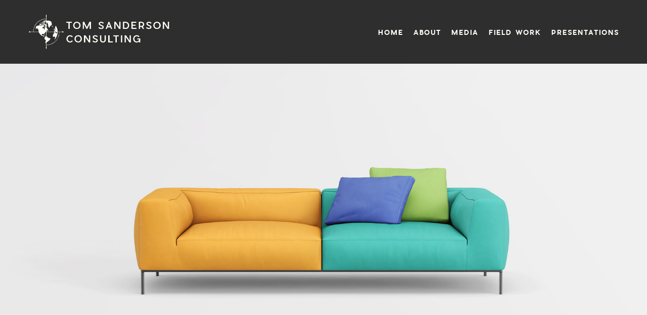

--- FILE ---
content_type: text/html; charset=UTF-8
request_url: https://tomsandersonconsulting.com/portfolio/yellow-green-sofa/
body_size: 11193
content:
<!DOCTYPE html>
<html lang="en" class="no-js">
<head>
	<meta charset="UTF-8">
	<meta name="viewport" content="width=device-width, initial-scale=1">
	<link rel="profile" href="http://gmpg.org/xfn/11">
	<link rel="pingback" href="https://tomsandersonconsulting.com/xmlrpc.php">
	<title>Yellow &#038; Green Sofa &#8211; Tom Sanderson Consulting</title>
<meta name='robots' content='max-image-preview:large' />
<link rel='dns-prefetch' href='//fonts.googleapis.com' />
<link rel="alternate" type="application/rss+xml" title="Tom Sanderson Consulting &raquo; Feed" href="https://tomsandersonconsulting.com/feed/" />
<link rel="alternate" type="application/rss+xml" title="Tom Sanderson Consulting &raquo; Comments Feed" href="https://tomsandersonconsulting.com/comments/feed/" />
<script type="text/javascript">
/* <![CDATA[ */
window._wpemojiSettings = {"baseUrl":"https:\/\/s.w.org\/images\/core\/emoji\/15.0.3\/72x72\/","ext":".png","svgUrl":"https:\/\/s.w.org\/images\/core\/emoji\/15.0.3\/svg\/","svgExt":".svg","source":{"concatemoji":"https:\/\/tomsandersonconsulting.com\/wp-includes\/js\/wp-emoji-release.min.js?ver=6.6.4"}};
/*! This file is auto-generated */
!function(i,n){var o,s,e;function c(e){try{var t={supportTests:e,timestamp:(new Date).valueOf()};sessionStorage.setItem(o,JSON.stringify(t))}catch(e){}}function p(e,t,n){e.clearRect(0,0,e.canvas.width,e.canvas.height),e.fillText(t,0,0);var t=new Uint32Array(e.getImageData(0,0,e.canvas.width,e.canvas.height).data),r=(e.clearRect(0,0,e.canvas.width,e.canvas.height),e.fillText(n,0,0),new Uint32Array(e.getImageData(0,0,e.canvas.width,e.canvas.height).data));return t.every(function(e,t){return e===r[t]})}function u(e,t,n){switch(t){case"flag":return n(e,"\ud83c\udff3\ufe0f\u200d\u26a7\ufe0f","\ud83c\udff3\ufe0f\u200b\u26a7\ufe0f")?!1:!n(e,"\ud83c\uddfa\ud83c\uddf3","\ud83c\uddfa\u200b\ud83c\uddf3")&&!n(e,"\ud83c\udff4\udb40\udc67\udb40\udc62\udb40\udc65\udb40\udc6e\udb40\udc67\udb40\udc7f","\ud83c\udff4\u200b\udb40\udc67\u200b\udb40\udc62\u200b\udb40\udc65\u200b\udb40\udc6e\u200b\udb40\udc67\u200b\udb40\udc7f");case"emoji":return!n(e,"\ud83d\udc26\u200d\u2b1b","\ud83d\udc26\u200b\u2b1b")}return!1}function f(e,t,n){var r="undefined"!=typeof WorkerGlobalScope&&self instanceof WorkerGlobalScope?new OffscreenCanvas(300,150):i.createElement("canvas"),a=r.getContext("2d",{willReadFrequently:!0}),o=(a.textBaseline="top",a.font="600 32px Arial",{});return e.forEach(function(e){o[e]=t(a,e,n)}),o}function t(e){var t=i.createElement("script");t.src=e,t.defer=!0,i.head.appendChild(t)}"undefined"!=typeof Promise&&(o="wpEmojiSettingsSupports",s=["flag","emoji"],n.supports={everything:!0,everythingExceptFlag:!0},e=new Promise(function(e){i.addEventListener("DOMContentLoaded",e,{once:!0})}),new Promise(function(t){var n=function(){try{var e=JSON.parse(sessionStorage.getItem(o));if("object"==typeof e&&"number"==typeof e.timestamp&&(new Date).valueOf()<e.timestamp+604800&&"object"==typeof e.supportTests)return e.supportTests}catch(e){}return null}();if(!n){if("undefined"!=typeof Worker&&"undefined"!=typeof OffscreenCanvas&&"undefined"!=typeof URL&&URL.createObjectURL&&"undefined"!=typeof Blob)try{var e="postMessage("+f.toString()+"("+[JSON.stringify(s),u.toString(),p.toString()].join(",")+"));",r=new Blob([e],{type:"text/javascript"}),a=new Worker(URL.createObjectURL(r),{name:"wpTestEmojiSupports"});return void(a.onmessage=function(e){c(n=e.data),a.terminate(),t(n)})}catch(e){}c(n=f(s,u,p))}t(n)}).then(function(e){for(var t in e)n.supports[t]=e[t],n.supports.everything=n.supports.everything&&n.supports[t],"flag"!==t&&(n.supports.everythingExceptFlag=n.supports.everythingExceptFlag&&n.supports[t]);n.supports.everythingExceptFlag=n.supports.everythingExceptFlag&&!n.supports.flag,n.DOMReady=!1,n.readyCallback=function(){n.DOMReady=!0}}).then(function(){return e}).then(function(){var e;n.supports.everything||(n.readyCallback(),(e=n.source||{}).concatemoji?t(e.concatemoji):e.wpemoji&&e.twemoji&&(t(e.twemoji),t(e.wpemoji)))}))}((window,document),window._wpemojiSettings);
/* ]]> */
</script>
<style id='wp-emoji-styles-inline-css' type='text/css'>

	img.wp-smiley, img.emoji {
		display: inline !important;
		border: none !important;
		box-shadow: none !important;
		height: 1em !important;
		width: 1em !important;
		margin: 0 0.07em !important;
		vertical-align: -0.1em !important;
		background: none !important;
		padding: 0 !important;
	}
</style>
<link rel='stylesheet' id='wp-block-library-css' href='https://tomsandersonconsulting.com/wp-includes/css/dist/block-library/style.min.css?ver=6.6.4' type='text/css' media='all' />
<style id='classic-theme-styles-inline-css' type='text/css'>
/*! This file is auto-generated */
.wp-block-button__link{color:#fff;background-color:#32373c;border-radius:9999px;box-shadow:none;text-decoration:none;padding:calc(.667em + 2px) calc(1.333em + 2px);font-size:1.125em}.wp-block-file__button{background:#32373c;color:#fff;text-decoration:none}
</style>
<style id='global-styles-inline-css' type='text/css'>
:root{--wp--preset--aspect-ratio--square: 1;--wp--preset--aspect-ratio--4-3: 4/3;--wp--preset--aspect-ratio--3-4: 3/4;--wp--preset--aspect-ratio--3-2: 3/2;--wp--preset--aspect-ratio--2-3: 2/3;--wp--preset--aspect-ratio--16-9: 16/9;--wp--preset--aspect-ratio--9-16: 9/16;--wp--preset--color--black: #000000;--wp--preset--color--cyan-bluish-gray: #abb8c3;--wp--preset--color--white: #ffffff;--wp--preset--color--pale-pink: #f78da7;--wp--preset--color--vivid-red: #cf2e2e;--wp--preset--color--luminous-vivid-orange: #ff6900;--wp--preset--color--luminous-vivid-amber: #fcb900;--wp--preset--color--light-green-cyan: #7bdcb5;--wp--preset--color--vivid-green-cyan: #00d084;--wp--preset--color--pale-cyan-blue: #8ed1fc;--wp--preset--color--vivid-cyan-blue: #0693e3;--wp--preset--color--vivid-purple: #9b51e0;--wp--preset--gradient--vivid-cyan-blue-to-vivid-purple: linear-gradient(135deg,rgba(6,147,227,1) 0%,rgb(155,81,224) 100%);--wp--preset--gradient--light-green-cyan-to-vivid-green-cyan: linear-gradient(135deg,rgb(122,220,180) 0%,rgb(0,208,130) 100%);--wp--preset--gradient--luminous-vivid-amber-to-luminous-vivid-orange: linear-gradient(135deg,rgba(252,185,0,1) 0%,rgba(255,105,0,1) 100%);--wp--preset--gradient--luminous-vivid-orange-to-vivid-red: linear-gradient(135deg,rgba(255,105,0,1) 0%,rgb(207,46,46) 100%);--wp--preset--gradient--very-light-gray-to-cyan-bluish-gray: linear-gradient(135deg,rgb(238,238,238) 0%,rgb(169,184,195) 100%);--wp--preset--gradient--cool-to-warm-spectrum: linear-gradient(135deg,rgb(74,234,220) 0%,rgb(151,120,209) 20%,rgb(207,42,186) 40%,rgb(238,44,130) 60%,rgb(251,105,98) 80%,rgb(254,248,76) 100%);--wp--preset--gradient--blush-light-purple: linear-gradient(135deg,rgb(255,206,236) 0%,rgb(152,150,240) 100%);--wp--preset--gradient--blush-bordeaux: linear-gradient(135deg,rgb(254,205,165) 0%,rgb(254,45,45) 50%,rgb(107,0,62) 100%);--wp--preset--gradient--luminous-dusk: linear-gradient(135deg,rgb(255,203,112) 0%,rgb(199,81,192) 50%,rgb(65,88,208) 100%);--wp--preset--gradient--pale-ocean: linear-gradient(135deg,rgb(255,245,203) 0%,rgb(182,227,212) 50%,rgb(51,167,181) 100%);--wp--preset--gradient--electric-grass: linear-gradient(135deg,rgb(202,248,128) 0%,rgb(113,206,126) 100%);--wp--preset--gradient--midnight: linear-gradient(135deg,rgb(2,3,129) 0%,rgb(40,116,252) 100%);--wp--preset--font-size--small: 13px;--wp--preset--font-size--medium: 20px;--wp--preset--font-size--large: 36px;--wp--preset--font-size--x-large: 42px;--wp--preset--spacing--20: 0.44rem;--wp--preset--spacing--30: 0.67rem;--wp--preset--spacing--40: 1rem;--wp--preset--spacing--50: 1.5rem;--wp--preset--spacing--60: 2.25rem;--wp--preset--spacing--70: 3.38rem;--wp--preset--spacing--80: 5.06rem;--wp--preset--shadow--natural: 6px 6px 9px rgba(0, 0, 0, 0.2);--wp--preset--shadow--deep: 12px 12px 50px rgba(0, 0, 0, 0.4);--wp--preset--shadow--sharp: 6px 6px 0px rgba(0, 0, 0, 0.2);--wp--preset--shadow--outlined: 6px 6px 0px -3px rgba(255, 255, 255, 1), 6px 6px rgba(0, 0, 0, 1);--wp--preset--shadow--crisp: 6px 6px 0px rgba(0, 0, 0, 1);}:where(.is-layout-flex){gap: 0.5em;}:where(.is-layout-grid){gap: 0.5em;}body .is-layout-flex{display: flex;}.is-layout-flex{flex-wrap: wrap;align-items: center;}.is-layout-flex > :is(*, div){margin: 0;}body .is-layout-grid{display: grid;}.is-layout-grid > :is(*, div){margin: 0;}:where(.wp-block-columns.is-layout-flex){gap: 2em;}:where(.wp-block-columns.is-layout-grid){gap: 2em;}:where(.wp-block-post-template.is-layout-flex){gap: 1.25em;}:where(.wp-block-post-template.is-layout-grid){gap: 1.25em;}.has-black-color{color: var(--wp--preset--color--black) !important;}.has-cyan-bluish-gray-color{color: var(--wp--preset--color--cyan-bluish-gray) !important;}.has-white-color{color: var(--wp--preset--color--white) !important;}.has-pale-pink-color{color: var(--wp--preset--color--pale-pink) !important;}.has-vivid-red-color{color: var(--wp--preset--color--vivid-red) !important;}.has-luminous-vivid-orange-color{color: var(--wp--preset--color--luminous-vivid-orange) !important;}.has-luminous-vivid-amber-color{color: var(--wp--preset--color--luminous-vivid-amber) !important;}.has-light-green-cyan-color{color: var(--wp--preset--color--light-green-cyan) !important;}.has-vivid-green-cyan-color{color: var(--wp--preset--color--vivid-green-cyan) !important;}.has-pale-cyan-blue-color{color: var(--wp--preset--color--pale-cyan-blue) !important;}.has-vivid-cyan-blue-color{color: var(--wp--preset--color--vivid-cyan-blue) !important;}.has-vivid-purple-color{color: var(--wp--preset--color--vivid-purple) !important;}.has-black-background-color{background-color: var(--wp--preset--color--black) !important;}.has-cyan-bluish-gray-background-color{background-color: var(--wp--preset--color--cyan-bluish-gray) !important;}.has-white-background-color{background-color: var(--wp--preset--color--white) !important;}.has-pale-pink-background-color{background-color: var(--wp--preset--color--pale-pink) !important;}.has-vivid-red-background-color{background-color: var(--wp--preset--color--vivid-red) !important;}.has-luminous-vivid-orange-background-color{background-color: var(--wp--preset--color--luminous-vivid-orange) !important;}.has-luminous-vivid-amber-background-color{background-color: var(--wp--preset--color--luminous-vivid-amber) !important;}.has-light-green-cyan-background-color{background-color: var(--wp--preset--color--light-green-cyan) !important;}.has-vivid-green-cyan-background-color{background-color: var(--wp--preset--color--vivid-green-cyan) !important;}.has-pale-cyan-blue-background-color{background-color: var(--wp--preset--color--pale-cyan-blue) !important;}.has-vivid-cyan-blue-background-color{background-color: var(--wp--preset--color--vivid-cyan-blue) !important;}.has-vivid-purple-background-color{background-color: var(--wp--preset--color--vivid-purple) !important;}.has-black-border-color{border-color: var(--wp--preset--color--black) !important;}.has-cyan-bluish-gray-border-color{border-color: var(--wp--preset--color--cyan-bluish-gray) !important;}.has-white-border-color{border-color: var(--wp--preset--color--white) !important;}.has-pale-pink-border-color{border-color: var(--wp--preset--color--pale-pink) !important;}.has-vivid-red-border-color{border-color: var(--wp--preset--color--vivid-red) !important;}.has-luminous-vivid-orange-border-color{border-color: var(--wp--preset--color--luminous-vivid-orange) !important;}.has-luminous-vivid-amber-border-color{border-color: var(--wp--preset--color--luminous-vivid-amber) !important;}.has-light-green-cyan-border-color{border-color: var(--wp--preset--color--light-green-cyan) !important;}.has-vivid-green-cyan-border-color{border-color: var(--wp--preset--color--vivid-green-cyan) !important;}.has-pale-cyan-blue-border-color{border-color: var(--wp--preset--color--pale-cyan-blue) !important;}.has-vivid-cyan-blue-border-color{border-color: var(--wp--preset--color--vivid-cyan-blue) !important;}.has-vivid-purple-border-color{border-color: var(--wp--preset--color--vivid-purple) !important;}.has-vivid-cyan-blue-to-vivid-purple-gradient-background{background: var(--wp--preset--gradient--vivid-cyan-blue-to-vivid-purple) !important;}.has-light-green-cyan-to-vivid-green-cyan-gradient-background{background: var(--wp--preset--gradient--light-green-cyan-to-vivid-green-cyan) !important;}.has-luminous-vivid-amber-to-luminous-vivid-orange-gradient-background{background: var(--wp--preset--gradient--luminous-vivid-amber-to-luminous-vivid-orange) !important;}.has-luminous-vivid-orange-to-vivid-red-gradient-background{background: var(--wp--preset--gradient--luminous-vivid-orange-to-vivid-red) !important;}.has-very-light-gray-to-cyan-bluish-gray-gradient-background{background: var(--wp--preset--gradient--very-light-gray-to-cyan-bluish-gray) !important;}.has-cool-to-warm-spectrum-gradient-background{background: var(--wp--preset--gradient--cool-to-warm-spectrum) !important;}.has-blush-light-purple-gradient-background{background: var(--wp--preset--gradient--blush-light-purple) !important;}.has-blush-bordeaux-gradient-background{background: var(--wp--preset--gradient--blush-bordeaux) !important;}.has-luminous-dusk-gradient-background{background: var(--wp--preset--gradient--luminous-dusk) !important;}.has-pale-ocean-gradient-background{background: var(--wp--preset--gradient--pale-ocean) !important;}.has-electric-grass-gradient-background{background: var(--wp--preset--gradient--electric-grass) !important;}.has-midnight-gradient-background{background: var(--wp--preset--gradient--midnight) !important;}.has-small-font-size{font-size: var(--wp--preset--font-size--small) !important;}.has-medium-font-size{font-size: var(--wp--preset--font-size--medium) !important;}.has-large-font-size{font-size: var(--wp--preset--font-size--large) !important;}.has-x-large-font-size{font-size: var(--wp--preset--font-size--x-large) !important;}
:where(.wp-block-post-template.is-layout-flex){gap: 1.25em;}:where(.wp-block-post-template.is-layout-grid){gap: 1.25em;}
:where(.wp-block-columns.is-layout-flex){gap: 2em;}:where(.wp-block-columns.is-layout-grid){gap: 2em;}
:root :where(.wp-block-pullquote){font-size: 1.5em;line-height: 1.6;}
</style>
<link rel='stylesheet' id='contact-form-7-css' href='https://tomsandersonconsulting.com/wp-content/plugins/contact-form-7/includes/css/styles.css?ver=6.0.6' type='text/css' media='all' />
<link rel='stylesheet' id='fvp-frontend-css' href='https://tomsandersonconsulting.com/wp-content/plugins/featured-video-plus/styles/frontend.css?ver=2.3.3' type='text/css' media='all' />
<link rel='stylesheet' id='gdlr-core-google-font-css' href='https://fonts.googleapis.com/css?family=EB+Garamond%3Aregular%2Citalic%2C500%2C500italic%2C600%2C600italic%2C700%2C700italic%2C800%2C800italic%7CLora%3Aregular%2Citalic%2C700%2C700italic&#038;subset=cyrillic-ext%2Cvietnamese%2Clatin%2Ccyrillic%2Cgreek-ext%2Clatin-ext%2Cgreek&#038;ver=6.6.4' type='text/css' media='all' />
<link rel='stylesheet' id='rs-plugin-settings-css' href='https://tomsandersonconsulting.com/wp-content/plugins/revslider/public/assets/css/settings.css?ver=5.4.5.1' type='text/css' media='all' />
<style id='rs-plugin-settings-inline-css' type='text/css'>
#rs-demo-id {}
</style>
<style id='akismet-widget-style-inline-css' type='text/css'>

			.a-stats {
				--akismet-color-mid-green: #357b49;
				--akismet-color-white: #fff;
				--akismet-color-light-grey: #f6f7f7;

				max-width: 350px;
				width: auto;
			}

			.a-stats * {
				all: unset;
				box-sizing: border-box;
			}

			.a-stats strong {
				font-weight: 600;
			}

			.a-stats a.a-stats__link,
			.a-stats a.a-stats__link:visited,
			.a-stats a.a-stats__link:active {
				background: var(--akismet-color-mid-green);
				border: none;
				box-shadow: none;
				border-radius: 8px;
				color: var(--akismet-color-white);
				cursor: pointer;
				display: block;
				font-family: -apple-system, BlinkMacSystemFont, 'Segoe UI', 'Roboto', 'Oxygen-Sans', 'Ubuntu', 'Cantarell', 'Helvetica Neue', sans-serif;
				font-weight: 500;
				padding: 12px;
				text-align: center;
				text-decoration: none;
				transition: all 0.2s ease;
			}

			/* Extra specificity to deal with TwentyTwentyOne focus style */
			.widget .a-stats a.a-stats__link:focus {
				background: var(--akismet-color-mid-green);
				color: var(--akismet-color-white);
				text-decoration: none;
			}

			.a-stats a.a-stats__link:hover {
				filter: brightness(110%);
				box-shadow: 0 4px 12px rgba(0, 0, 0, 0.06), 0 0 2px rgba(0, 0, 0, 0.16);
			}

			.a-stats .count {
				color: var(--akismet-color-white);
				display: block;
				font-size: 1.5em;
				line-height: 1.4;
				padding: 0 13px;
				white-space: nowrap;
			}
		
</style>
<link rel='stylesheet' id='gdlr-core-plugin-css' href='https://tomsandersonconsulting.com/wp-content/plugins/goodlayers-core/plugins/combine/style.css?ver=6.6.4' type='text/css' media='all' />
<link rel='stylesheet' id='gdlr-core-page-builder-css' href='https://tomsandersonconsulting.com/wp-content/plugins/goodlayers-core/include/css/page-builder.css?ver=6.6.4' type='text/css' media='all' />
<link rel='stylesheet' id='kleanity-style-core-css' href='https://tomsandersonconsulting.com/wp-content/themes/kleanity/css/style-core.css?ver=6.6.4' type='text/css' media='all' />
<link rel='stylesheet' id='kleanity-custom-style-css' href='https://tomsandersonconsulting.com/wp-content/uploads/kleanity-style-custom.css?1656382878&#038;ver=6.6.4' type='text/css' media='all' />
<link rel='stylesheet' id='kleanity-child-theme-style-css' href='https://tomsandersonconsulting.com/wp-content/themes/kleanity-child/style.css?ver=6.6.4' type='text/css' media='all' />
<script type="text/javascript" src="https://tomsandersonconsulting.com/wp-includes/js/jquery/jquery.min.js?ver=3.7.1" id="jquery-core-js"></script>
<script type="text/javascript" src="https://tomsandersonconsulting.com/wp-includes/js/jquery/jquery-migrate.min.js?ver=3.4.1" id="jquery-migrate-js"></script>
<script type="text/javascript" src="https://tomsandersonconsulting.com/wp-content/plugins/featured-video-plus/js/jquery.fitvids.min.js?ver=master-2015-08" id="jquery.fitvids-js"></script>
<script type="text/javascript" id="fvp-frontend-js-extra">
/* <![CDATA[ */
var fvpdata = {"ajaxurl":"https:\/\/tomsandersonconsulting.com\/wp-admin\/admin-ajax.php","nonce":"d0b1dc75d0","fitvids":"1","dynamic":"","overlay":"","opacity":"0.75","color":"b","width":"640"};
/* ]]> */
</script>
<script type="text/javascript" src="https://tomsandersonconsulting.com/wp-content/plugins/featured-video-plus/js/frontend.min.js?ver=2.3.3" id="fvp-frontend-js"></script>
<script type="text/javascript" src="https://tomsandersonconsulting.com/wp-content/plugins/revslider/public/assets/js/jquery.themepunch.tools.min.js?ver=5.4.5.1" id="tp-tools-js"></script>
<script type="text/javascript" src="https://tomsandersonconsulting.com/wp-content/plugins/revslider/public/assets/js/jquery.themepunch.revolution.min.js?ver=5.4.5.1" id="revmin-js"></script>
<link rel="https://api.w.org/" href="https://tomsandersonconsulting.com/wp-json/" /><link rel="EditURI" type="application/rsd+xml" title="RSD" href="https://tomsandersonconsulting.com/xmlrpc.php?rsd" />
<meta name="generator" content="WordPress 6.6.4" />
<link rel="canonical" href="https://tomsandersonconsulting.com/portfolio/yellow-green-sofa/" />
<link rel='shortlink' href='https://tomsandersonconsulting.com/?p=2518' />
<link rel="alternate" title="oEmbed (JSON)" type="application/json+oembed" href="https://tomsandersonconsulting.com/wp-json/oembed/1.0/embed?url=https%3A%2F%2Ftomsandersonconsulting.com%2Fportfolio%2Fyellow-green-sofa%2F" />
<link rel="alternate" title="oEmbed (XML)" type="text/xml+oembed" href="https://tomsandersonconsulting.com/wp-json/oembed/1.0/embed?url=https%3A%2F%2Ftomsandersonconsulting.com%2Fportfolio%2Fyellow-green-sofa%2F&#038;format=xml" />
<!--[if lt IE 9]>
<script src="https://tomsandersonconsulting.com/wp-content/themes/kleanity/js/html5.js"></script>
<![endif]-->
<style type="text/css">.recentcomments a{display:inline !important;padding:0 !important;margin:0 !important;}</style><meta name="generator" content="Powered by Slider Revolution 5.4.5.1 - responsive, Mobile-Friendly Slider Plugin for WordPress with comfortable drag and drop interface." />
<link rel="icon" href="https://tomsandersonconsulting.com/wp-content/uploads/2018/02/cropped-Tom-Home-Page-World-09-1-32x32.png" sizes="32x32" />
<link rel="icon" href="https://tomsandersonconsulting.com/wp-content/uploads/2018/02/cropped-Tom-Home-Page-World-09-1-192x192.png" sizes="192x192" />
<link rel="apple-touch-icon" href="https://tomsandersonconsulting.com/wp-content/uploads/2018/02/cropped-Tom-Home-Page-World-09-1-180x180.png" />
<meta name="msapplication-TileImage" content="https://tomsandersonconsulting.com/wp-content/uploads/2018/02/cropped-Tom-Home-Page-World-09-1-270x270.png" />
<script type="text/javascript">function setREVStartSize(e){
				try{ var i=jQuery(window).width(),t=9999,r=0,n=0,l=0,f=0,s=0,h=0;					
					if(e.responsiveLevels&&(jQuery.each(e.responsiveLevels,function(e,f){f>i&&(t=r=f,l=e),i>f&&f>r&&(r=f,n=e)}),t>r&&(l=n)),f=e.gridheight[l]||e.gridheight[0]||e.gridheight,s=e.gridwidth[l]||e.gridwidth[0]||e.gridwidth,h=i/s,h=h>1?1:h,f=Math.round(h*f),"fullscreen"==e.sliderLayout){var u=(e.c.width(),jQuery(window).height());if(void 0!=e.fullScreenOffsetContainer){var c=e.fullScreenOffsetContainer.split(",");if (c) jQuery.each(c,function(e,i){u=jQuery(i).length>0?u-jQuery(i).outerHeight(!0):u}),e.fullScreenOffset.split("%").length>1&&void 0!=e.fullScreenOffset&&e.fullScreenOffset.length>0?u-=jQuery(window).height()*parseInt(e.fullScreenOffset,0)/100:void 0!=e.fullScreenOffset&&e.fullScreenOffset.length>0&&(u-=parseInt(e.fullScreenOffset,0))}f=u}else void 0!=e.minHeight&&f<e.minHeight&&(f=e.minHeight);e.c.closest(".rev_slider_wrapper").css({height:f})					
				}catch(d){console.log("Failure at Presize of Slider:"+d)}
			};</script>
		<style type="text/css" id="wp-custom-css">
			/* Site Wide */
.gdlr-core-pbf-wrapper {
background-color: #FFFEF5;
}

.gdlr-core-page-builder-body {
    background-color: #FFFEF5;
}

.kleanity-body {
    font-size: 14px;
}

p {
	letter-spacing: 1px;
	line-height: 25px !important;
}

h1 {
	font-family: Pier Sans Bold !important;
	font-size: 26px !important;
	letter-spacing: 2px;
}

h3 {
	font-family: Pier Sans Bold !important;
	letter-spacing: 1px;
}

h4 {
	letter-spacing: 1px;
}

h5 {
	font-family: Pier Sans Bold !important;
	font-size: 14px !important;
	letter-spacing: 1px;
}

/* Header, Footer, Copyright */
/* Footer */
body .kleanity-footer-wrapper {
    padding-bottom: 0px;
}

	.kleanity-footer-wrapper .fa-instagram {
		margin-left: 49%;
	}


/* Copyright */
body .kleanity-copyright-text {
	font-family: Pier Sans Bold;
	font-size: 12px;
	letter-spacing: 2px;
}


/* Blog */
/* Blog Slider */
/*a.blog-slider-button-bert {
	text-align: center;
}*/

/* Blog Main */
/* Right Align Text */
.gdlr-core-blog-item-holder {
    text-align: right;
}

/* Removes the in on tag*/
.gdlr-core-blog-info-wrapper .gdlr-core-blog-info .gdlr-core-head {
    vertical-align: baseline;
    display: none;
}

/* Style Tag */
body .gdlr-core-style-blog-full .gdlr-core-blog-info-wrapper .gdlr-core-blog-info, body .gdlr-core-blog-full-frame .gdlr-core-blog-info-wrapper .gdlr-core-blog-info {
	font-size: 12px;
	font-family: Pier Sans Bold;
	font-style: normal;
	text-transform: uppercase;
}

/* Change color of Tag */
.gdlr-core-blog-info-wrapper a {
	color: #231F20;
}

/* Archive Title */
.gdlr-core-blog-full .gdlr-core-blog-title {
  font-size: 18px !important;
	font-family: EB Garamond !important;
	font-weight: 700 !important;
}

.archive .kleanity-page-title-wrap {
	display: none;
}

/* Add borders to blog */
.gdlr-core-pbf-sidebar-container, .gdlr-core-pbf-background-wrap{
	background-color: #FFFEF5 !important;
}

.gdlr-core-blog-full {
	border-bottom: 1px;
  border-bottom-style: solid;
  border-bottom-color: #231F20;
  padding: 0px 0px 35px 0px;
  margin: 0px 35px 35px 35px;
}

.gdlr-core-blog-full .gdlr-core-blog-content {
    margin-bottom: 0px;
}

body .gdlr-core-blog-full .gdlr-core-blog-info-wrapper {
    margin-bottom: 10px;
}

.gdlr-core-blog-full .gdlr-core-blog-full-head {
    margin-bottom: 14px;
}

.gdlr-core-blog-full .gdlr-core-blog-thumbnail {
    margin-bottom: 20px;
}


/* Style Sidebar */
.gdlr-core-pbf-sidebar-padding, .kleanity-sidebar-area {
	padding-top: 0px !important;
  padding-bottom: 0px !important;
  margin-top: 60px;
  margin-bottom: 40px;  
	border-left: 2px;
  border-left-style: solid;
  border-left-color: #231F20;
}

.archive .kleanity-sidebar-area {
	padding-left: 35px;
}

.gdlr-core-pbf-sidebar-padding {
    padding-top: 60px;
    padding-bottom: 40px;
    position: relative;
}

.gdlr-core-item-pdlr {
    padding-left: 35px;
}

h5 {
	font-family: Pier Sans Bold !important;
	font-size: 14px !important;
	letter-spacing: 1px;
}

.textwidget h5 {
	margin-bottom: -7px;
}

.maxbutton-1-container.mb-container .maxbutton-1.maxbutton.maxbutton-csis-profile.csis_button .mb-text {
	font-family: Pier Sans Bold;
	letter-spacing: 1px;
}

.kleanity-sidebar-area .kleanity-widget {
	margin-bottom: 0px;
  padding-top: 25px;  
	padding-bottom: 5px;
}

body .kleanity-sidebar-area .kleanity-widget-title {
  font-size: 16px;
  font-family: Pier Sans Black;
  letter-spacing: 1px;
	color: #231F20;
	margin-bottom: 20px;
}

.kleanity-sidebar-area .kleanity-widget-head-divider {
    display: none;
}

#media_image-2.widget {
	padding-top: 0px;
	padding-bottom: 20px;
}

#custom_html-2.widget {
	padding-top: 0px;
	padding-bottom: 20px;
}

#text-2.widget {
	padding-top: 0px;
	padding-bottom: 20px;
	border-bottom: 1px;
  border-bottom-style: solid;
  border-bottom-color: #231F20;
}

.bert_csis_button {
	padding-bottom: 20px;
}

.widget_product_categories ul li:before, .widget_archive ul li:before, .widget_categories ul li:before, .widget_nav_menu ul li:before, .widget_meta ul li:before, .widget_pages ul li:before, .widget_recent_comments ul li:before, .widget_recent_entries ul li:before, .widget_rss ul li:before {
	display: none;
}

.widget_product_categories ul li, .widget_archive ul li, .widget_categories ul li, .widget_nav_menu ul li, .widget_meta ul li, .widget_pages ul li, .widget_recent_comments ul li, .widget_recent_entries ul li, .widget_rss ul li {
  padding-left: 0px;
	padding-bottom: 15px;
	margin-bottom: 0px;
	border-bottom: 0px;
}

.kleanity-widget ul li a {
	font-family: Pier Sans Medium;
	font-size: 12px;
	text-transform: uppercase;
	color: #231F20;
	letter-spacing: 1px;
}

ul {
	margin-bottom: 0px;
}

#categories-2.widget, #recent-posts-5.widget {
	border-bottom: 1px;
  border-bottom-style: solid;
  border-bottom-color: #231F20;
}

.page-id-2715 .gdlr-core-sidebar-item #text-8, .archive #text-8 {
	display: none;
}


/* Home Page */
/* About Section */
.home-about-section-bert {
	padding: 60px 0px 25px 0px;
}

.home-title-bert {
	background-color: #C2C4AF50;
	max-width: 500px;
	text-align: right;
	padding: 30px 40px 30px 60px;
}

.home-title-bert h1 {
	margin: 0px;
}

.gdlr-core-image-item.gdlr-core-item-pdlr.gdlr-core-item-pdb.gdlr-core-left-align.home-background-globe-bert {
	position: absolute;
  top: 0px;
	margin: 26px 35px;
	max-width: 250px;
}

.gdlr-core-text-box-item.gdlr-core-item-pdlr.gdlr-core-item-pdb.gdlr-core-left-align.home-about-paragraph-bert {
	padding: 0px 15px;
  margin-top: -25px;
  margin-left: 170px;
  max-width: 600px;
	border-left: 1px;
	border-style: solid;
	border-color: #231F20;
	letter-spacing: 1px;
	line-height: 1px;
}


/* Map */
.gdlr-core-pbf-wrapper.home-map-section-bert {
    padding-top: 0px;
}

.gdlr-core-pbf-wrapper.home-map-section-bert .gdlr-core-button {
    margin-top: -20px;
}

/* Style Blog Sidebar */

.page-id-4514 .gdlr-core-sidebar-item #media_image-2, 
.page-id-4514 .gdlr-core-sidebar-item #custom_html-2, 
.page-id-4514 .gdlr-core-sidebar-item #text-2, 
.page-id-4514 .gdlr-core-sidebar-item #categories-2, 
.page-id-4514 .gdlr-core-sidebar-item #recent-posts-5, 
.page-id-4514 .gdlr-core-sidebar-item #archives-2 {
	display: none;
}

#text-8.widget {
	background-color: #C2C4AF50;
	padding-left: 15px;
	padding-bottom: 11px;
	padding-top: 15px;
}

#text-8.widget h3{
	font-size: 18px;	
	letter-spacing: 2px;
	margin: 0px;
}

/* Single Blog Page */
.single-post .kleanity-sidebar-wrap.clearfix.kleanity-line-height-0.kleanity-sidebar-style-none {
	display: none;
}

.single-post .single-post-slider-container {
	padding: 0px;
}

.single-post .kleanity-bottom-page-builder-container {
	display: none;
}

.single-post .gdlr-core-sidebar-item #text-8 {
	display: none;
}

.single-post .gdlr-core-column-extend-left {
  border-left: none;
	width: 60.6666%;
	margin-left: 3%;
	margin-right: 3%;
}

.single-post .gdlr-core-text-box-item.gdlr-core-item-pdlr.gdlr-core-item-pdb {
	padding-bottom: 0px;
}

.single-post .gdlr-core-column-extend-left h4 {
	margin-top: 7px;
	margin-bottom: 10px;
	font-size: 22px;
}

.single-post .gdlr-core-column-extend-left h6 {
  text-transform: lowercase;
	font-style: italic;
	font-size: 12px;
	font-weight: 500;
	margin-bottom: 15px;
}

.single-post .gdlr-core-text-box-item-content p a {
	color: #565E3B;
	font-weight: bold;
}

p.single-link {
	margin-bottom: 5px;
}

.single-post .gdlr-core-text-box-item.gdlr-core-item-pdlr.gdlr-core-item-pdb.gdlr-core-left-align {
	border-bottom: 1px;
	border-style: solid;
	border-color: #231F20;
	padding-left: 0px;
	margin-left: 35px;
}

.single-post .gdlr-core-social-share-item.gdlr-core-item-pdb.gdlr-core-center-align.gdlr-core-social-share-top-text.gdlr-core-item-pdlr {
	padding-top: 20px;
}

.single-post .gdlr-core-social-share-item.gdlr-core-item-pdb.gdlr-core-center-align.gdlr-core-social-share-top-text.gdlr-core-item-pdlr .gdlr-core-suffix {
	font-family: Pier Sans Black;
	font-size: 12px;
	letter-spacing: 2px;
}

.single-post span.gdlr-core-divider.gdlr-core-skin-divider {
	display: none;
}

.single-post a.gdlr-core-social-share-facebook, .single-post a.gdlr-core-social-share-linkedin, .single-post a.gdlr-core-social-share-google-plus, .single-post a.gdlr-core-social-share-twitter, .single-post a.gdlr-core-social-share-email {
	margin: 0px 10px;
}

.single-post a.gdlr-core-social-share-facebook {
	margin-left: 10px;
}

.single-post a.gdlr-core-social-share-email {
	margin-right: 10px;
}

.single-post a[rel~="category"] {
	font-family: Pier Sans Bold !important;
	text-transform: uppercase;
	font-size: 12px !important;
	letter-spacing: 1px;
}

.single-post a[rel~="noopener"] {
	font-size: 18px !important;
	text-decoration: underline;
}

/* Style Contact Form */
.gdlr-core-contact-form-7-item {
	padding: 0px 190px 100px 190px;
}

.gdlr-core-contact-title h3{
	text-align: center;
}

.wpcf7 .gdlr-core-column-30 {
  width: 33.33%;
}

.gdlr-core-input-wrap [class^="gdlr-core-column-"] {
	padding-left: 3px;
	padding-right: 3px;
	margin-bottom: 9px;
}

.gdlr-core-input-wrap.gdlr-core-large textarea {
	height: 148px;
}

.gdlr-core-input-wrap.gdlr-core-full-width input:not([type="button"]):not([type="reset"]):not([type="submit"]):not([type="file"]):not([type="checkbox"]):not([type="radio"]), .gdlr-core-input-wrap.gdlr-core-full-width textarea {
	background-color: #FFFEF5;
	border: 1px;
	border-style: solid;
	border-color: #231F20;
	font-family: EB Garamond;
	font-size: 12px;
	font-weight: 500;
	letter-spacing: 1px;
	padding: 4px 10px;
}

.gdlr-core-input-wrap input[type="submit"].gdlr-core-full {
	font-family: Pier Sans Bold;
	font-size: 12px;
	color: #231F20;
	letter-spacing: 1px;
	background-color: #FFFEF5;
	padding: 8px 10px 6px 10px;
	border: 1px;
	border-style: solid;
	border-color: #231F20;
}

.gdlr-core-input-wrap input[type="submit"].gdlr-core-full:hover {
	color: #FFFEF5;
	background-color: #231F20;
}

.page-id-4514 .gdlr-core-sidebar-item {
	padding-right: 0px;
}

.page-id-4514 .gdlr-core-style-blog-full {
	padding-bottom: 0px !important;
}

.page-id-4514 .gdlr-core-button-item.gdlr-core-right-align {
	padding-right: 32px;
}

.gdlr-core-button .gdlr-core-content {
	font-family: Pier Sans Bold;
	letter-spacing: 2px;
}

/* About Page */
.page-id-4780 .gdlr-core-pbf-sidebar-content.gdlr-core-column-40.gdlr-core-pbf-sidebar-padding.gdlr-core-line-height.gdlr-core-column-extend-right, .page-id-4780 .gdlr-core-pbf-sidebar-left.gdlr-core-column-extend-left.kleanity-sidebar-area.gdlr-core-column-20.gdlr-core-pbf-sidebar-padding.gdlr-core-line-height {
	border: none;
}

.gdlr-core-text-box-item.gdlr-core-item-pdlr.gdlr-core-item-pdb.gdlr-core-left-align.about-page-paragraph-bert {
  padding: 0px 75px 0px 45px;
}

.page-id-4780 .gdlr-core-sidebar-item #media_image-3 {
	padding-top: 10px;
	padding-left: 100px;
}

.page-id-4780 .gdlr-core-sidebar-item #custom_html-3 {
	padding-left: 100px;
}

.page-id-4780 .gdlr-core-sidebar-item #text-9 {
	padding-left: 100px;
	padding-top: 5px;
}

/* Presentation Page */
.page-id-4913 .home-title-bert {
	background-color: transparent;
	margin-left: 100px;
}

.page-id-4913 .gdlr-core-image-item.gdlr-core-item-pdlr.gdlr-core-item-pdb.gdlr-core-left-align.home-background-globe-bert {
	margin-left: 150px;
}

.page-id-4913 .gdlr-core-text-box-item.gdlr-core-item-pdlr.gdlr-core-item-pdb.gdlr-core-left-align.home-about-paragraph-bert {
	margin-left: 270px;
	border: none;
	max-width: 550px;
}

.page-id-4913 .gdlr-core-text-box-item.gdlr-core-item-pdlr.gdlr-core-item-pdb.gdlr-core-left-align.home-about-paragraph-bert p {
	line-height: 25px !important;
}

.page-id-4913 .presentation-tiles {
	padding: 0px;
}

.page-id-4913 .gdlr-core-pbf-wrapper-container.clearfix.gdlr-core-container {
	padding: 0px 125px;
}

.page-id-4913 .presentation-pictures#one {
	margin-left: 20px;
}


.page-id-4913 .presentation-pictures#three {
	margin-right: 20px;
}

.page-id-4913 .presentation-image {
	padding: 0px 0px 35px 0px;
}

.page-id-4913 .gdlr-core-button-item.gdlr-core-item-pdlr.gdlr-core-item-pdb.gdlr-core-center-align {
	padding: 0px;
}

/* Field Work Page */
.page-id-5111 .home-title-bert {
	background-color: transparent;
	margin-left: 100px;
}

.page-id-5111 .gdlr-core-image-item.gdlr-core-item-pdlr.gdlr-core-item-pdb.gdlr-core-left-align.home-background-globe-bert {
	margin-left: 150px;
}

.page-id-5111 .gdlr-core-text-box-item.gdlr-core-item-pdlr.gdlr-core-item-pdb.gdlr-core-left-align.home-about-paragraph-bert {
	margin-left: 270px;
	border: none;
	max-width: 550px;
}

.page-id-5111 .gdlr-core-text-box-item.gdlr-core-item-pdlr.gdlr-core-item-pdb.gdlr-core-left-align.home-about-paragraph-bert p {
	line-height: 25px !important;
}

.page-id-5111 .gdlr-core-image-item.gdlr-core-item-pdlr.gdlr-core-item-pdb.gdlr-core-center-align.militant-picture {
	padding: 0px 0px 30px 5px;
}

.page-id-5111 .gdlr-core-page-builder-body ul {
  margin-top: 0px;
	margin-left: 20px;
  display: inline-block;
	padding-right: 30px;
}

.page-id-5111 .gdlr-core-page-builder-body li {
  line-height: 1.3 !important;
}

.page-id-5111 .field-work-caption {
	padding-left: 5px;
	padding-right: 25px;
}

.page-id-5111 .field-work-caption h5 {
	padding: 13px 10px 10px 10px;
	letter-spacing: 2px;
	font-size: 12px !important;
	color: #fff;
	background-color: #C2C4AF;
}

.page-id-5111 .gdlr-core-text-box-item.gdlr-core-item-pdlr.gdlr-core-item-pdb.gdlr-core-left-align {
	padding-right: 0px;
}

/* Phones */
/* Home */
@media only screen and (max-width: 1024px) {
	.gdlr-core-text-box-item.gdlr-core-item-pdlr.gdlr-core-item-pdb.gdlr-core-left-align.home-about-paragraph-bert {
		margin-left: 0px;
		padding-top: 40px;
		border: none;
}
	
	.gdlr-core-pbf-sidebar-content.gdlr-core-column-40.gdlr-core-pbf-sidebar-padding.gdlr-core-line-height.gdlr-core-column-extend-left {
		margin-top: 0px;
		margin-bottom: 0px;
	}
	
	.gdlr-core-contact-form-7-item {
     padding: 0px;
	}
	
	.gdlr-core-image-item.gdlr-core-item-pdlr.gdlr-core-item-pdb.gdlr-core-left-align.home-background-globe-bert {
		display: none;
}
	
	.home-title-bert {
    text-align: left;
		padding: 20px 40px;
}
	
	.mobile-media-title h3{
		margin: 0px;
	}
	
	.mobile-media-title {
		padding: 20px;
		background: #C2C4AF;
	}
	
	.home .gdlr-core-pbf-sidebar-right.gdlr-core-column-extend-right.kleanity-sidebar-area.gdlr-core-column-20.gdlr-core-pbf-sidebar-padding.gdlr-core-line-height {
		display: none;
	}
	
	.gdlr-core-blog-item-holder {
    text-align: left;
}
	
	.gdlr-core-blog-item-holder .gdlr-core-item-pdlr {
    padding-left: 0px;
		margin: 0px 10px 35px 10px;
}
	
	/* Blog */
	.page-id-2715 .gdlr-core-blog-item-holder {
		padding-top: 30px;
	}
	
	.page-id-2715 .gdlr-core-pbf-sidebar-padding {
		margin-top: 0px;
	}
	
	/* Blog Single */
	.single-post .gdlr-core-column-extend-left {
    width: 93%;
}
	.single-post .gdlr-core-item-pdlr {
    padding-left: 20px;
}
	
	.gdlr-core-pbf-sidebar-padding, .kleanity-sidebar-area {
    border-left: none;
}
	
	/* Field Work */
	.page-id-5111 .home-title-bert {
		margin-left: 0px;
		padding: 40px !important;
	}
	
	.page-id-5111 .gdlr-core-text-box-item.gdlr-core-item-pdlr.gdlr-core-item-pdb.gdlr-core-left-align.home-about-paragraph-bert {
		margin-left: 0px;
		padding-top: 10px;
	}
	
	.page-id-5111 .field-work-caption {
		display: none;
	}
	
	.page-id-5111 .gdlr-core-item-pdlr {
		padding-left: 10px;
	}
	
	.page-id-5111 .field-work-content-bert {
		padding-top: 0px;
	}
	
	/* Presentation */
	.page-id-4913 .gdlr-core-pbf-wrapper-container.clearfix.gdlr-core-container {
    padding: 0px 10px;
}
	
	.page-id-4913 .home-title-bert {
    margin-left: 0px;
}
	
	.page-id-4913 .gdlr-core-text-box-item.gdlr-core-item-pdlr.gdlr-core-item-pdb.gdlr-core-left-align.home-about-paragraph-bert {
    margin-left: 0px;
		padding-top: 30px;
}
	
	.page-id-4913 .gdlr-core-button-item.gdlr-core-item-pdlr.gdlr-core-item-pdb.gdlr-core-center-align {
		padding-bottom: 30px;
	}
	
	.page-id-4913 .home-about-section-bert {
		padding-top: 25px;
	}
	
	/* About */
	.gdlr-core-text-box-item.gdlr-core-item-pdlr.gdlr-core-item-pdb.gdlr-core-left-align.about-page-paragraph-bert {
    padding: 0px 10px 0px 10px;
}
	
.page-id-4780 .gdlr-core-sidebar-item #media_image-3 {
	padding-left: 1%;
}

.page-id-4780 .gdlr-core-sidebar-item #custom_html-3 {
	padding-left: 1%;
}

.page-id-4780 .gdlr-core-sidebar-item #text-9 {
	padding-left: 1%;
}
	
	.page-id-4780 .gdlr-core-pbf-sidebar-content.gdlr-core-column-40.gdlr-core-pbf-sidebar-padding.gdlr-core-line-height.gdlr-core-column-extend-right, .page-id-4780 .gdlr-core-pbf-sidebar-left.gdlr-core-column-extend-left.kleanity-sidebar-area.gdlr-core-column-20.gdlr-core-pbf-sidebar-padding.gdlr-core-line-height {
		margin-bottom: 0px;
	}
	
	
/* Footer Mobile */ 
	.kleanity-footer-wrapper .fa-instagram {
		margin-left: 40%;
	}
}

/* Desktop Only */
/* Home */
@media only screen and (min-width: 767px) {
	.home .mobile-media-heading {
		display: none;
	}
	
}


/* Map tooltip size */
.google-visualization-tooltip  {
	max-width: 150px;
}
		</style>
		</head>

<body class="portfolio-template-default single single-portfolio postid-2518 gdlr-core-body kleanity-body kleanity-body-front kleanity-full  kleanity-with-sticky-navigation gdlr-core-link-to-lightbox">
<div class="kleanity-mobile-header-wrap" ><div class="kleanity-mobile-header kleanity-header-background kleanity-style-slide" id="kleanity-mobile-header" ><div class="kleanity-mobile-header-container kleanity-container" ><div class="kleanity-logo  kleanity-item-pdlr"><div class="kleanity-logo-inner"><a href="https://tomsandersonconsulting.com/" ><img src="https://tomsandersonconsulting.com/wp-content/uploads/2018/02/Tom-Sanderson-web-logo-10.png" alt="" width="1108" height="278" /></a></div></div><div class="kleanity-mobile-menu-right" ><div class="kleanity-mobile-menu" ><a class="kleanity-mm-menu-button kleanity-mobile-menu-button kleanity-mobile-button-hamburger-with-border" href="#kleanity-mobile-menu" ><i class="fa fa-bars" ></i></a><div class="kleanity-mm-menu-wrap kleanity-navigation-font" id="kleanity-mobile-menu" data-slide="right" ><ul id="menu-main-navigation" class="m-menu"><li class="menu-item menu-item-type-post_type menu-item-object-page menu-item-home menu-item-5100"><a href="https://tomsandersonconsulting.com/">Home</a></li>
<li class="menu-item menu-item-type-post_type menu-item-object-page menu-item-5099"><a href="https://tomsandersonconsulting.com/about/">About</a></li>
<li class="menu-item menu-item-type-post_type menu-item-object-page menu-item-has-children menu-item-5101"><a href="https://tomsandersonconsulting.com/media/">Media</a>
<ul class="sub-menu">
	<li class="menu-item menu-item-type-taxonomy menu-item-object-category menu-item-5498"><a href="https://tomsandersonconsulting.com/category/commentary/">Commentary</a></li>
	<li class="menu-item menu-item-type-taxonomy menu-item-object-category menu-item-5912"><a href="https://tomsandersonconsulting.com/category/events/">Events</a></li>
	<li class="menu-item menu-item-type-taxonomy menu-item-object-category menu-item-5496"><a href="https://tomsandersonconsulting.com/category/interview/">Interview</a></li>
	<li class="menu-item menu-item-type-taxonomy menu-item-object-category menu-item-5497"><a href="https://tomsandersonconsulting.com/category/opinion-article/">Opinion Article</a></li>
	<li class="menu-item menu-item-type-taxonomy menu-item-object-category menu-item-5502"><a href="https://tomsandersonconsulting.com/category/podcast/">Podcast</a></li>
	<li class="menu-item menu-item-type-taxonomy menu-item-object-category menu-item-5500"><a href="https://tomsandersonconsulting.com/category/report/">Report</a></li>
	<li class="menu-item menu-item-type-taxonomy menu-item-object-category menu-item-5499"><a href="https://tomsandersonconsulting.com/category/testimony/">Testimony</a></li>
</ul>
</li>
<li class="menu-item menu-item-type-post_type menu-item-object-page menu-item-5115"><a href="https://tomsandersonconsulting.com/field-work/">Field Work</a></li>
<li class="menu-item menu-item-type-post_type menu-item-object-page menu-item-5102"><a href="https://tomsandersonconsulting.com/presentations/">Presentations</a></li>
</ul></div></div></div></div></div></div><div class="kleanity-body-outer-wrapper ">
		<div class="kleanity-body-wrapper clearfix  kleanity-with-frame">
		
<header class="kleanity-header-wrap kleanity-header-style-plain  kleanity-style-menu-right kleanity-sticky-navigation kleanity-style-fixed" >
	<div class="kleanity-header-background" ></div>
	<div class="kleanity-header-container  kleanity-container">
			
		<div class="kleanity-header-container-inner clearfix">
			<div class="kleanity-logo  kleanity-item-pdlr"><div class="kleanity-logo-inner"><a href="https://tomsandersonconsulting.com/" ><img src="https://tomsandersonconsulting.com/wp-content/uploads/2018/02/Tom-Sanderson-web-logo-10.png" alt="" width="1108" height="278" /></a></div></div>			<div class="kleanity-navigation kleanity-item-pdlr clearfix " >
			<div class="kleanity-main-menu" id="kleanity-main-menu" ><ul id="menu-main-navigation-1" class="sf-menu"><li  class="menu-item menu-item-type-post_type menu-item-object-page menu-item-home menu-item-5100 kleanity-normal-menu"><a href="https://tomsandersonconsulting.com/">Home</a></li>
<li  class="menu-item menu-item-type-post_type menu-item-object-page menu-item-5099 kleanity-normal-menu"><a href="https://tomsandersonconsulting.com/about/">About</a></li>
<li  class="menu-item menu-item-type-post_type menu-item-object-page menu-item-has-children menu-item-5101 kleanity-normal-menu"><a href="https://tomsandersonconsulting.com/media/" class="sf-with-ul-pre">Media</a>
<ul class="sub-menu">
	<li  class="menu-item menu-item-type-taxonomy menu-item-object-category menu-item-5498" data-size="60"><a href="https://tomsandersonconsulting.com/category/commentary/">Commentary</a></li>
	<li  class="menu-item menu-item-type-taxonomy menu-item-object-category menu-item-5912" data-size="60"><a href="https://tomsandersonconsulting.com/category/events/">Events</a></li>
	<li  class="menu-item menu-item-type-taxonomy menu-item-object-category menu-item-5496" data-size="60"><a href="https://tomsandersonconsulting.com/category/interview/">Interview</a></li>
	<li  class="menu-item menu-item-type-taxonomy menu-item-object-category menu-item-5497" data-size="60"><a href="https://tomsandersonconsulting.com/category/opinion-article/">Opinion Article</a></li>
	<li  class="menu-item menu-item-type-taxonomy menu-item-object-category menu-item-5502" data-size="60"><a href="https://tomsandersonconsulting.com/category/podcast/">Podcast</a></li>
	<li  class="menu-item menu-item-type-taxonomy menu-item-object-category menu-item-5500" data-size="60"><a href="https://tomsandersonconsulting.com/category/report/">Report</a></li>
	<li  class="menu-item menu-item-type-taxonomy menu-item-object-category menu-item-5499" data-size="60"><a href="https://tomsandersonconsulting.com/category/testimony/">Testimony</a></li>
</ul>
</li>
<li  class="menu-item menu-item-type-post_type menu-item-object-page menu-item-5115 kleanity-normal-menu"><a href="https://tomsandersonconsulting.com/field-work/">Field Work</a></li>
<li  class="menu-item menu-item-type-post_type menu-item-object-page menu-item-5102 kleanity-normal-menu"><a href="https://tomsandersonconsulting.com/presentations/">Presentations</a></li>
</ul></div>			</div><!-- kleanity-navigation -->

		</div><!-- kleanity-header-inner -->
	</div><!-- kleanity-header-container -->
</header><!-- header -->	<div class="kleanity-page-wrapper" id="kleanity-page-wrapper" ><div class="gdlr-core-page-builder-body"><div class="gdlr-core-pbf-wrapper " style="padding: 650px 0px 0px 0px;" ><div class="gdlr-core-pbf-background-wrap"  ><div class="gdlr-core-pbf-background gdlr-core-parallax gdlr-core-js" style="background-image: url(https://tomsandersonconsulting.com/wp-content/uploads/2016/08/colored-sofa.jpg);background-size: cover ;background-position: center ;"  data-parallax-speed="0.2"  ></div></div><div class="gdlr-core-pbf-wrapper-content gdlr-core-js "   ><div class="gdlr-core-pbf-wrapper-container clearfix gdlr-core-pbf-wrapper-full-no-space" ></div></div></div><div class="gdlr-core-pbf-wrapper " style="padding: 90px 0px 40px 0px;" ><div class="gdlr-core-pbf-wrapper-content gdlr-core-js "   ><div class="gdlr-core-pbf-wrapper-container clearfix gdlr-core-container" ><div class="gdlr-core-pbf-column gdlr-core-column-40 gdlr-core-column-first" ><div class="gdlr-core-pbf-column-content-margin gdlr-core-js "   ><div class="gdlr-core-pbf-column-content clearfix gdlr-core-js "   ><div class="gdlr-core-pbf-element" ><div class="gdlr-core-title-item gdlr-core-item-pdb clearfix  gdlr-core-left-align gdlr-core-title-item-caption-top gdlr-core-item-pdlr"  ><div class="gdlr-core-title-item-title-wrap "  ><h4 class="gdlr-core-title-item-title gdlr-core-skin-title " style="font-size: 26px ;font-weight: 700 ;text-transform: none ;"  >Basic Horizontal Info<span class="gdlr-core-title-item-title-divider gdlr-core-skin-divider" ></span></h4></div></div></div><div class="gdlr-core-pbf-element" ><div class="gdlr-core-text-box-item gdlr-core-item-pdlr gdlr-core-item-pdb gdlr-core-left-align"  ><div class="gdlr-core-text-box-item-content" style="font-size: 17px ;"  ><p>Far far away, behind the word mountains, far from the countries Vokalia and Consonantia, there live the blind texts. Separated they live in Bookmarksgrove right at the coast of the Semantics, a large language ocean. A small river named Duden flows by their place and supplies it with the necessary regelialia. It is a paradisematic country, in which roasted parts of sentences fly into your mouth. Even the all-powerful Pointing has no control about the blind texts it is an almost unorthographic life One day however a small line of blind text by the name of Lorem Ipsum decided to leave for the far World of Grammar. The Big Oxmox advised her not to do so, because there were thousands of bad Commas, wild Question Marks and devious Semikoli.</p>
</div></div></div></div></div></div><div class="gdlr-core-pbf-column gdlr-core-column-20" ><div class="gdlr-core-pbf-column-content-margin gdlr-core-js " style="padding: 60px 0px 0px 20px;"   ><div class="gdlr-core-pbf-column-content clearfix gdlr-core-js "   ><div class="gdlr-core-pbf-element" ><div class="gdlr-core-port-info-item gdlr-core-item-pdb  gdlr-core-item-pdlr" style="padding-bottom: 50px ;"  ><div class="gdlr-core-port-info-wrap gdlr-core-skin-divider " ><div class="gdlr-core-port-info" ><span class="gdlr-core-port-info-key gdlr-core-skin-title" >Client</span><span class="gdlr-core-port-info-value" >Apple Co.</span></div><div class="gdlr-core-port-info" ><span class="gdlr-core-port-info-key gdlr-core-skin-title" >Skills</span><span class="gdlr-core-port-info-value" >Furniture Design</span></div><div class="gdlr-core-port-info" ><span class="gdlr-core-port-info-key gdlr-core-skin-title" >Website</span><span class="gdlr-core-port-info-value" >Goodlayers.com</span></div><div class="gdlr-core-port-info gdlr-core-port-info-post-type-tax" ><span class="gdlr-core-port-info-key gdlr-core-skin-title" >Tags</span><span class="gdlr-core-port-info-value" ><a href="https://tomsandersonconsulting.com/portfolio_tag/furniture/" rel="tag">Furniture</a><span class="gdlr-core-sep">,</span> <a href="https://tomsandersonconsulting.com/portfolio_tag/sofa/" rel="tag">Sofa</a></span></div></div></div></div></div></div></div></div></div></div><div class="gdlr-core-pbf-wrapper " style="padding: 650px 0px 30px 0px;" ><div class="gdlr-core-pbf-background-wrap"  ><div class="gdlr-core-pbf-background gdlr-core-parallax gdlr-core-js" style="background-image: url(https://tomsandersonconsulting.com/wp-content/uploads/2016/08/colored-sofa-angle.jpg);background-size: cover ;background-position: center ;"  data-parallax-speed="0.8"  ></div></div><div class="gdlr-core-pbf-wrapper-content gdlr-core-js "   ><div class="gdlr-core-pbf-wrapper-container clearfix gdlr-core-container" ></div></div></div><div class="gdlr-core-pbf-wrapper " style="padding: 100px 0px 50px 0px;" ><div class="gdlr-core-pbf-wrapper-content gdlr-core-js "   ><div class="gdlr-core-pbf-wrapper-container clearfix gdlr-core-container" ><div class="gdlr-core-pbf-column gdlr-core-column-60 gdlr-core-column-first" ><div class="gdlr-core-pbf-column-content-margin gdlr-core-js "   ><div class="gdlr-core-pbf-column-content clearfix gdlr-core-js " style="max-width: 900px ;"   ><div class="gdlr-core-pbf-element" ><div class="gdlr-core-title-item gdlr-core-item-pdb clearfix  gdlr-core-center-align gdlr-core-title-item-caption-top gdlr-core-item-pdlr" style="padding-bottom: 35px ;"  ><div class="gdlr-core-title-item-title-wrap "  ><h4 class="gdlr-core-title-item-title gdlr-core-skin-title " style="font-size: 32px ;font-weight: 700 ;text-transform: none ;"  >Side Angle View<span class="gdlr-core-title-item-title-divider gdlr-core-skin-divider" ></span></h4></div></div></div><div class="gdlr-core-pbf-element" ><div class="gdlr-core-divider-item gdlr-core-item-pdlr gdlr-core-item-pdb gdlr-core-divider-item-normal gdlr-core-center-align" style="padding-bottom: 40px ;"  ><div class="gdlr-core-divider-container" style="max-width: 50px ;"  ><div class="gdlr-core-divider-line gdlr-core-skin-divider" style="border-color: #262626 ;" ></div></div></div></div><div class="gdlr-core-pbf-element" ><div class="gdlr-core-text-box-item gdlr-core-item-pdlr gdlr-core-item-pdb gdlr-core-center-align"  ><div class="gdlr-core-text-box-item-content" style="font-size: 17px ;"  ><p>Far far away, behind the word mountains, far from the countries Vokalia and Consonantia, there live the blind texts. Separated they live in Bookmarksgrove right at the coast of the Semantics, a large language ocean. A small river named Duden flows by their place and supplies it with the necessary regelialia. It is a paradisematic country, in which roasted parts of sentences fly into your mouth. Even the all-powerful Pointing has no control about the blind texts it is an almost unorthographic life One day however a small line of blind text by the name of Lorem Ipsum decided to leave for the far World of Grammar. The Big Oxmox advised her not to do so, because there were thousands of bad Commas, wild Question Marks and devious Semikoli, but the Little Blind Text didn&#8217;t listen. She packed her seven versalia, put her initial into the belt and made herself on the way. When she reached the first hills of the Italic Mountains, she had a last view back on the skyline of her hometown Bookmarksgrove, the headline of Alphabet Village and the subline of her own road, the Line Lane. Pityful a rethoric question ran over her cheek, then. A small river named Duden.</p>
</div></div></div></div></div></div></div></div></div><div class="gdlr-core-pbf-wrapper " style="padding: 650px 0px 30px 0px;" ><div class="gdlr-core-pbf-background-wrap"  ><div class="gdlr-core-pbf-background gdlr-core-parallax gdlr-core-js" style="background-size: cover ;background-position: center ;"  data-parallax-speed="0.4"  ></div></div><div class="gdlr-core-pbf-wrapper-content gdlr-core-js "   ><div class="gdlr-core-pbf-wrapper-container clearfix gdlr-core-container" ></div></div></div><div class="gdlr-core-pbf-wrapper " style="padding: 100px 0px 50px 0px;" ><div class="gdlr-core-pbf-wrapper-content gdlr-core-js "   ><div class="gdlr-core-pbf-wrapper-container clearfix gdlr-core-container" ><div class="gdlr-core-pbf-column gdlr-core-column-60 gdlr-core-column-first" ><div class="gdlr-core-pbf-column-content-margin gdlr-core-js "   ><div class="gdlr-core-pbf-column-content clearfix gdlr-core-js " style="max-width: 900px ;"   ><div class="gdlr-core-pbf-element" ><div class="gdlr-core-title-item gdlr-core-item-pdb clearfix  gdlr-core-center-align gdlr-core-title-item-caption-top gdlr-core-item-pdlr" style="padding-bottom: 35px ;"  ><div class="gdlr-core-title-item-title-wrap "  ><h4 class="gdlr-core-title-item-title gdlr-core-skin-title " style="font-size: 32px ;font-weight: 700 ;text-transform: none ;"  >Side View<span class="gdlr-core-title-item-title-divider gdlr-core-skin-divider" ></span></h4></div></div></div><div class="gdlr-core-pbf-element" ><div class="gdlr-core-divider-item gdlr-core-item-pdlr gdlr-core-item-pdb gdlr-core-divider-item-normal gdlr-core-center-align" style="padding-bottom: 40px ;"  ><div class="gdlr-core-divider-container" style="max-width: 50px ;"  ><div class="gdlr-core-divider-line gdlr-core-skin-divider" style="border-color: #262626 ;" ></div></div></div></div><div class="gdlr-core-pbf-element" ><div class="gdlr-core-text-box-item gdlr-core-item-pdlr gdlr-core-item-pdb gdlr-core-center-align"  ><div class="gdlr-core-text-box-item-content" style="font-size: 17px ;"  ><p>Far far away, behind the word mountains, far from the countries Vokalia and Consonantia, there live the blind texts. Separated they live in Bookmarksgrove right at the coast of the Semantics, a large language ocean. A small river named Duden flows by their place and supplies it with the necessary regelialia. It is a paradisematic country, in which roasted parts of sentences fly into your mouth. Even the all-powerful Pointing has no control about the blind texts it is an almost unorthographic life One day however a small line of blind text by the name of Lorem Ipsum decided to leave for the far World of Grammar. The Big Oxmox advised her not to do so, because there were thousands of bad Commas, wild Question Marks and devious Semikoli, but the Little Blind Text didn&#8217;t listen. She packed her seven versalia.</p>
</div></div></div></div></div></div></div></div></div><div class="gdlr-core-pbf-wrapper " style="padding: 600px 0px 30px 0px;" ><div class="gdlr-core-pbf-background-wrap"  ><div class="gdlr-core-pbf-background gdlr-core-parallax gdlr-core-js" style="background-size: cover ;background-position: center ;"  data-parallax-speed="0.4"  ></div></div><div class="gdlr-core-pbf-wrapper-content gdlr-core-js "   ><div class="gdlr-core-pbf-wrapper-container clearfix gdlr-core-container" ></div></div></div><div class="gdlr-core-pbf-wrapper " style="padding: 100px 0px 50px 0px;" ><div class="gdlr-core-pbf-wrapper-content gdlr-core-js "   ><div class="gdlr-core-pbf-wrapper-container clearfix gdlr-core-container" ><div class="gdlr-core-pbf-column gdlr-core-column-60 gdlr-core-column-first" ><div class="gdlr-core-pbf-column-content-margin gdlr-core-js "   ><div class="gdlr-core-pbf-column-content clearfix gdlr-core-js "   ><div class="gdlr-core-pbf-element" ><div class="gdlr-core-title-item gdlr-core-item-pdb clearfix  gdlr-core-left-align gdlr-core-title-item-caption-top gdlr-core-item-pdlr" style="padding-bottom: 35px ;"  ><div class="gdlr-core-title-item-title-wrap "  ><h4 class="gdlr-core-title-item-title gdlr-core-skin-title " style="font-size: 32px ;font-weight: 700 ;text-transform: none ;"  >Back View<span class="gdlr-core-title-item-title-divider gdlr-core-skin-divider" ></span></h4></div></div></div><div class="gdlr-core-pbf-element" ><div class="gdlr-core-divider-item gdlr-core-item-pdlr gdlr-core-item-pdb gdlr-core-divider-item-normal gdlr-core-left-align" style="padding-bottom: 40px ;"  ><div class="gdlr-core-divider-container" style="max-width: 33px ;"  ><div class="gdlr-core-divider-line gdlr-core-skin-divider" style="border-color: #262626 ;" ></div></div></div></div><div class="gdlr-core-pbf-element" ><div class="gdlr-core-columnize-item gdlr-core-item-pdlr gdlr-core-item-pdb "  ><div class="gdlr-core-columnize-item-content gdlr-core-skin-divider" style="font-size: 16px ;column-count: 2 ;-moz-column-count: 2 ;-webkit-column-count: 2 ;column-gap: 60px ;-moz-column-gap: 60px ;-webkit-column-gap: 60px ;"  ><p>Far far away, behind the word mountains, far from the countries Vokalia and Consonantia, there live the blind texts. Separated they live in Bookmarksgrove right at the coast of the Semantics, a large language ocean. A small river named Duden flows by their place and supplies it with the necessary regelialia. It is a paradisematic country, in which roasted parts of sentences fly into your mouth. Even the all-powerful Pointing has no control about the blind texts it is an almost unorthographic life One day however a small line of blind text by the name of Lorem Ipsum decided to leave for the far World of Grammar. The Big Oxmox advised her not to do so, because there were thousands of bad Commas, wild Question Marks and devious Semikoli, but the Little Blind Text didn&#8217;t listen. She packed her seven versalia. The skyline of her hometown Bookmarksgrove, the headline of Alphabet Village and the subline of her own road, the Line Lane. Pityful a rethoric question ran over her cheek, then</p>
</div></div></div></div></div></div></div></div></div></div><div class="gdlr-core-portfolio-single-nav-wrap"><div class="gdlr-core-container"><div class="gdlr-core-portfolio-single-nav-area gdlr-core-item-pdlr clearfix" ><span class="gdlr-core-portfolio-single-nav gdlr-core-portfolio-single-nav-left"><a href="https://tomsandersonconsulting.com/portfolio/small-desk-lamp/" rel="prev"><i class="arrow_left" ></i><span class="gdlr-core-portfolio-text" >Prev</span></a></span><span class="gdlr-core-portfolio-single-nav gdlr-core-portfolio-single-nav-right"><a href="https://tomsandersonconsulting.com/portfolio/blue-modern-pillow/" rel="next"><span class="gdlr-core-portfolio-text" >Next</span><i class="arrow_right" ></i></a></span></div></div></div></div><footer><div class="kleanity-footer-wrapper" ><div class="kleanity-footer-container kleanity-container clearfix" ><div class="kleanity-footer-column kleanity-item-pdlr kleanity-column-60" ><div id="text-3" class="widget widget_text kleanity-widget">			<div class="textwidget"><span class="gdlr-core-space-shortcode" style="margin-top: 30px ;"  ></span>
<center>
<a href="https://www.linkedin.com/in/tom-sanderson-275082b8" target="_blank" rel="noopener"><i class="fa fa-linkedin" style="font-size: 12px ;color: #FFFEF5 ;margin-right: 10px ;"  ></i></a> 
<a href="https://twitter.com/tomsanderson98" target="_blank" rel="noopener"><i class="fa fa-twitter" style="font-size: 12px ;color: #FFFEF5 ;margin-right: 10px ;"  ></i></a> </center></div>
		</div></div></div></div><div class="kleanity-copyright-wrapper" ><div class="kleanity-copyright-container kleanity-container"><div class="kleanity-copyright-text kleanity-item-pdlr">TOM SANDERSON copyright 2018 | Margo & Bert</div></div></div></footer></div></div>
<script type="text/javascript" src="https://tomsandersonconsulting.com/wp-includes/js/dist/hooks.min.js?ver=2810c76e705dd1a53b18" id="wp-hooks-js"></script>
<script type="text/javascript" src="https://tomsandersonconsulting.com/wp-includes/js/dist/i18n.min.js?ver=5e580eb46a90c2b997e6" id="wp-i18n-js"></script>
<script type="text/javascript" id="wp-i18n-js-after">
/* <![CDATA[ */
wp.i18n.setLocaleData( { 'text direction\u0004ltr': [ 'ltr' ] } );
/* ]]> */
</script>
<script type="text/javascript" src="https://tomsandersonconsulting.com/wp-content/plugins/contact-form-7/includes/swv/js/index.js?ver=6.0.6" id="swv-js"></script>
<script type="text/javascript" id="contact-form-7-js-before">
/* <![CDATA[ */
var wpcf7 = {
    "api": {
        "root": "https:\/\/tomsandersonconsulting.com\/wp-json\/",
        "namespace": "contact-form-7\/v1"
    }
};
/* ]]> */
</script>
<script type="text/javascript" src="https://tomsandersonconsulting.com/wp-content/plugins/contact-form-7/includes/js/index.js?ver=6.0.6" id="contact-form-7-js"></script>
<script type="text/javascript" src="https://tomsandersonconsulting.com/wp-content/plugins/goodlayers-core/plugins/combine/script.js?ver=6.6.4" id="gdlr-core-plugin-js"></script>
<script type="text/javascript" id="gdlr-core-page-builder-js-extra">
/* <![CDATA[ */
var gdlr_core_pbf = {"admin":"","video":{"width":"640","height":"360"},"ajax_url":"https:\/\/tomsandersonconsulting.com\/wp-admin\/admin-ajax.php","ilightbox_skin":"dark"};
/* ]]> */
</script>
<script type="text/javascript" src="https://tomsandersonconsulting.com/wp-content/plugins/goodlayers-core/include/js/page-builder.js?ver=6.6.4" id="gdlr-core-page-builder-js"></script>
<script type="text/javascript" src="https://tomsandersonconsulting.com/wp-includes/js/jquery/ui/effect.min.js?ver=1.13.3" id="jquery-effects-core-js"></script>
<script type="text/javascript" id="kleanity-script-core-js-extra">
/* <![CDATA[ */
var kleanity_script_core = {"home_url":"https:\/\/tomsandersonconsulting.com\/"};
/* ]]> */
</script>
<script type="text/javascript" src="https://tomsandersonconsulting.com/wp-content/themes/kleanity/js/script-core.js?ver=1.0.0" id="kleanity-script-core-js"></script>

</body>
</html>